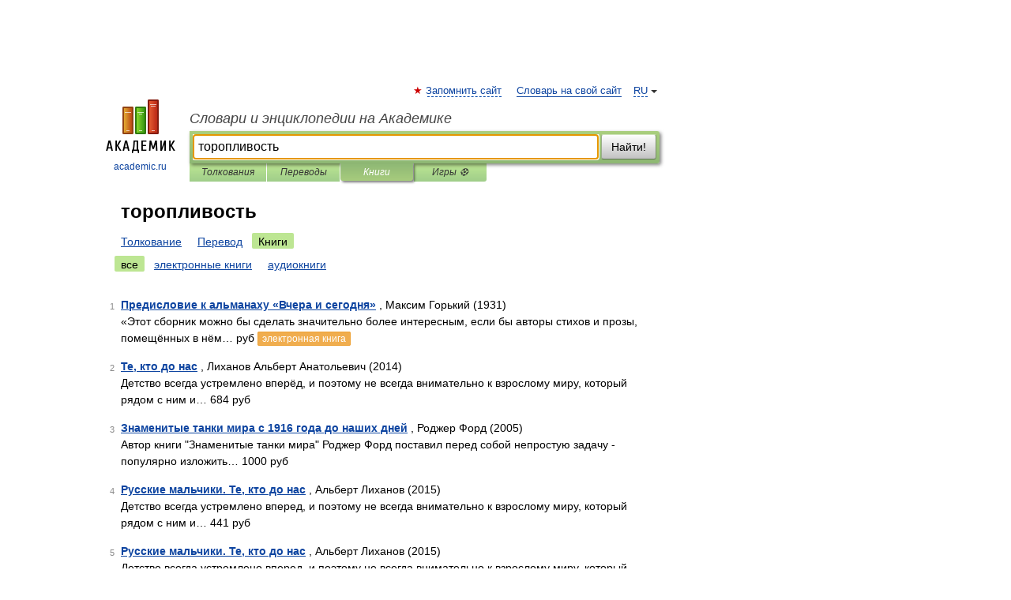

--- FILE ---
content_type: application/javascript; charset=utf-8
request_url: https://fundingchoicesmessages.google.com/f/AGSKWxXBBMZoyX2wuRHXM34fAVYeaC0OVK9_Lv3242I79b2IZipCVs_l7VdjNpt2pKHz-11vzotQpCse5ZurUSai-QBEYxLSlkEXo5eaiehvUJ5hyH0AU09NOlxyUmBibXgrwn-Ie3hGfG2HhBM7B-UjaIAYYFBoQzOCVSGbxBFTfVRs2b5GKVOaCou03eYO/_/austria_ad./ads/ringtone_/boomad._ads/inhouse/-120-600.
body_size: -1289
content:
window['858a34a7-b793-4f49-a1ac-a24ea0316ded'] = true;